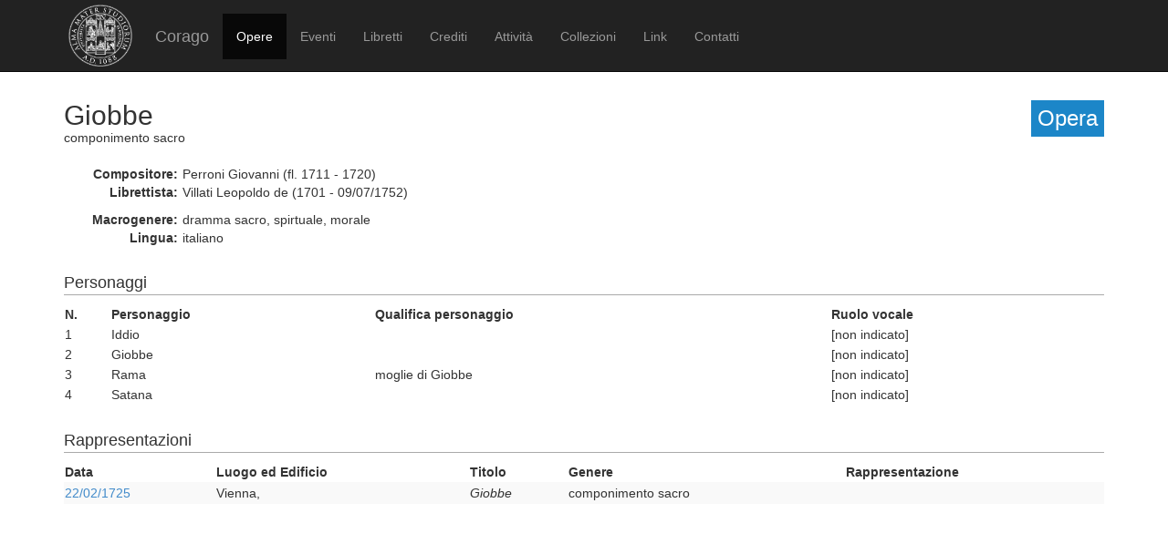

--- FILE ---
content_type: text/html; charset=UTF-8
request_url: https://corago.unibo.it/opera/0002040955
body_size: 1801
content:
<!DOCTYPE html>
<html>
    <head>
        <meta charset="utf-8" />
        <title>Corago</title>
        <script src="/bundles/corago/bower_components/jquery/dist/jquery.min.js"> </script>
        <script src="/bundles/corago/bower_components/bootstrap/dist/js/bootstrap.min.js"> </script>
        <script src="//cdn.datatables.net/1.10.0/js/jquery.dataTables.js"></script>
        <script src="//ajax.googleapis.com/ajax/libs/jqueryui/1.9.2/jquery-ui.min.js"></script>
        <script src="//cdnjs.cloudflare.com/ajax/libs/jsPlumb/1.4.1/jquery.jsPlumb-1.4.1-all-min.js"></script>
        <script src="/bundles/corago/galleria/galleria-1.4.2.js"> </script>
        <link rel="stylesheet" href="/bundles/corago/bower_components/bootstrap/dist/css/bootstrap.min.css" />
        <link rel="stylesheet" href="/bundles/corago/css/style.css" />
        <link rel="stylesheet" href="//cdn.datatables.net/1.10.0/css/jquery.dataTables.css" />
    </head>
    <body>
        <div class="main_container">
                        <div class="navbar navbar-inverse navbar-fixed-top" role="navigation">
                <div class="container">
                    <div class="logo">
                        <a href="http://www.unibo.it"><img src="/bundles/corago/images/sigillo2s.png"></img></a>
                    </div>
                    <div class="navbar-header">
                        <button type="button" class="navbar-toggle" data-toggle="collapse" data-target=".navbar-collapse">
                            <span class="sr-only">Toggle navigation</span>
                            <span class="icon-bar"></span>
                            <span class="icon-bar"></span>
                            <span class="icon-bar"></span>
                        </button>
                        <a class="navbar-brand" href="/">Corago</a>
                    </div>
                    <div class="collapse navbar-collapse">
                        <ul class="nav navbar-nav">
                            <li class="active"><a href="/opere">Opere</a></li>
                            <li ><a href="/eventi">Eventi</a></li>
                            <li ><a href="/libretti">Libretti</a></li>
                            <li ><a href="/crediti">Crediti</a></li>
                            <li ><a href="/attivita">Attività</a></li>
                            <li ><a href="/collezioni">Collezioni</a></li>
                            <li ><a href="/link">Link</a></li>
                            <li ><a href="/contatti">Contatti</a></li>
                        </ul>
                    </div>
                </div>
            </div>

            <div class="block contentbottom">
                <div class="container">
    <div class="row big_row">
        <div class="col-md-12">
            <h3 style="background:rgb(28, 134, 200); padding:7px; color:white; float:right">Opera</h3>
            <h2>Giobbe</h2>
            <div  class="big_row subtitle">
                <span>componimento sacro</span>
                                            </div>
                        <div class="md-btm-margin">
                                <div class="displayrow">
                    <div class="displaycell reslabel">
                        Compositore:
                    </div>
                    <div class="displaycell">
                        Perroni Giovanni    (fl. 1711 -  1720) 
                    </div>
                </div>
                                <div class="displayrow">
                    <div class="displaycell reslabel">
                        Librettista:
                    </div>
                    <div class="displaycell">
                        Villati Leopoldo de   (1701 -  09/07/1752) 
                    </div>
                </div>
                            </div>
                        <div>
                                                <div class="displayrow">
                    <div class="displaycell reslabel">Macrogenere:</div>
                    <div class="displaycell">dramma sacro, spirtuale, morale</div>
                </div>
                                                <div class="displayrow">
                    <div class="displaycell reslabel">Lingua:</div>
                    <div class="displaycell">italiano</div>
                </div>
                                            </div>
        </div>
    </div>
            <div class="row">
        <div class="col-md-12">
            <h4>Personaggi</h4>
            <table class="table table-condensed">
                <thead>
                    <th>N.</th><th>Personaggio</th><th>Qualifica personaggio</th>
                    <th>Ruolo vocale</th>
                </thead>
                <tbody>
                                    <tr>
                        <td>1</td>
                        <td>Iddio</td>
                        <td></td>
                        <td>[non indicato]</td>
                    </tr>
                                    <tr>
                        <td>2</td>
                        <td>Giobbe</td>
                        <td></td>
                        <td>[non indicato]</td>
                    </tr>
                                    <tr>
                        <td>3</td>
                        <td>Rama</td>
                        <td>moglie di Giobbe</td>
                        <td>[non indicato]</td>
                    </tr>
                                    <tr>
                        <td>4</td>
                        <td>Satana</td>
                        <td></td>
                        <td>[non indicato]</td>
                    </tr>
                                </tbody>
            </table>
        </div>
    </div>
                <div class="row">
        <div class="col-md-12">
            <h4>Rappresentazioni</h4>
            <table class="table table-condensed table-striped table-less-condensed">
                <thead><th>Data</th><th>Luogo ed Edificio</th><th>Titolo</th><th>Genere</th><th>Rappresentazione</th></thead>
                <tbody>
                                    <tr>
                        <td><a href="/evento/0002040962">22/02/1725</a></td>
                        <td>Vienna, </td>
                        <td><i>Giobbe</i></td>
                        <td>componimento sacro</td>
                        <td></td>
                    </tr>
                                </tbody>
            </table>
        </div>
    </div>
    
    
    
    </div>
            </div>

            <div id='footer'>
                <div class="container">
                    <div class='cclicense'>
                        <a href='http://creativecommons.org/licenses/by-nc-nd/3.0/deed.it' target='_blank' rel='license'>
                            <img src='http://i.creativecommons.org/l/by-nc-nd/3.0/88x31.png'  alt='Licenza Creative Commons'>
                        </a>
                    </div>
                    <div class='DOI'>DOI: <a  href="http://dx.doi.org/10.6092/UNIBO/CORAGO">10.6092/UNIBO/CORAGO</a></div>
                    <div class='CRR-MM'>
			<img src="/bundles/corago/images/logocrr_nero.png"></img>Sito web sviluppato da CRR-MM - Universit&agrave; di Bologna
                    </div>
                </div>
            </div>
        </div>
        <!--<script>
            (function(i,s,o,g,r,a,m){i['GoogleAnalyticsObject']=r;i[r]=i[r]||function(){
                    (i[r].q=i[r].q||[]).push(arguments)},i[r].l=1*new Date();a=s.createElement(o),
                m=s.getElementsByTagName(o)[0];a.async=1;a.src=g;m.parentNode.insertBefore(a,m)
            })(window,document,'script','//www.google-analytics.com/analytics.js','ga');

            ga('create', 'UA-4212655-8', 'auto');
            ga('send', 'pageview');

        </script>-->
    </body>
</html>
